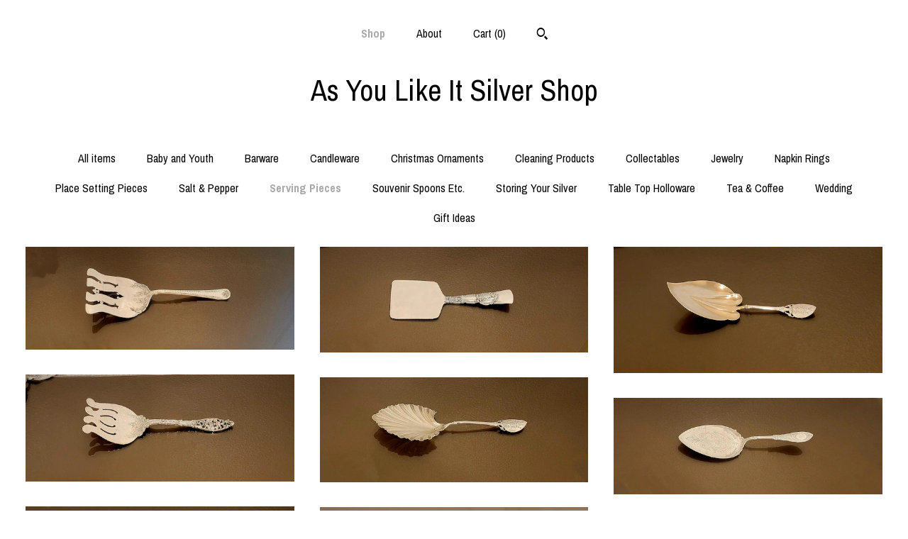

--- FILE ---
content_type: text/html; charset=UTF-8
request_url: https://asyoulikeitsilvershop.com/shop/36773425/serving-pieces?page=4
body_size: 10984
content:
<!DOCTYPE html>
<html prefix="og: http://ogp.me/ns#" lang="en">
    <head>
        <meta name="viewport" content="width=device-width, initial-scale=1, user-scalable=yes"/><meta property="content-type" content="text/html; charset=UTF-8" />
    <meta property="X-UA-Compatible" content="IE=edge" /><link rel="icon" href="https://i.etsystatic.com/10937309/r/isla/7eb5ba/31369686/isla_75x75.31369686_49vhrep5.jpg" type="image/x-icon" /><meta name="description" content="As You Like It Silver Shop" />

<meta property="og:url" content="https://asyoulikeitsilvershop.com//shop/36773425/serving-pieces?page=4" />
<meta property="og:type" content="website" />
<meta property="og:title" content="As You Like It Silver Shop" />
<meta property="og:description" content="As You Like It Silver Shop" />
<meta property="og:image" content="https://i.etsystatic.com/isa/1d5b18/1390438742749/isa_fullxfull.1390438742749_jusd.jpg?version=0" />
<meta property="og:site_name" content="As You Like It Silver Shop" />

<meta name="twitter:card" content="summary_large_image" />
<meta name="twitter:title" content="As You Like It Silver Shop" />
<meta name="twitter:description" content="As You Like It Silver Shop" />
<meta name="twitter:image" content="https://i.etsystatic.com/isa/1d5b18/1390438742749/isa_fullxfull.1390438742749_jusd.jpg?version=0" /><link rel="canonical" href="https://asyoulikeitsilvershop.com/shop/36773425/serving-pieces" /><script nonce="/rLuRLZTbYtNUUSOqM2SQl2e">
    !function(e){var r=e.__etsy_logging={};r.errorQueue=[],e.onerror=function(e,o,t,n,s){r.errorQueue.push([e,o,t,n,s])},r.firedEvents=[];r.perf={e:[],t:!1,MARK_MEASURE_PREFIX:"_etsy_mark_measure_",prefixMarkMeasure:function(e){return"_etsy_mark_measure_"+e}},e.PerformanceObserver&&(r.perf.o=new PerformanceObserver((function(e){r.perf.e=r.perf.e.concat(e.getEntries())})),r.perf.o.observe({entryTypes:["element","navigation","longtask","paint","mark","measure","resource","layout-shift"]}));var o=[];r.eventpipe={q:o,logEvent:function(e){o.push(e)},logEventImmediately:function(e){o.push(e)}};var t=!(Object.assign&&Object.values&&Object.fromEntries&&e.Promise&&Promise.prototype.finally&&e.NodeList&&NodeList.prototype.forEach),n=!!e.CefSharp||!!e.__pw_resume,s=!e.PerformanceObserver||!PerformanceObserver.supportedEntryTypes||0===PerformanceObserver.supportedEntryTypes.length,a=!e.navigator||!e.navigator.sendBeacon,p=t||n,u=[];t&&u.push("fp"),s&&u.push("fo"),a&&u.push("fb"),n&&u.push("fg"),r.bots={isBot:p,botCheck:u}}(window);
</script>
        <title>Serving Pieces - As You Like It Silver Shop</title>
    <link rel="stylesheet" href="https://www.etsy.com/ac/sasquatch/css/custom-shops/themes/mosaic/main.2ee84c9600b38b.css" type="text/css" />
        <style id="font-style-override">
    @import url(https://fonts.googleapis.com/css?family=Archivo+Narrow:400,700);

    body, .btn, button {
        font-family: 'Archivo Narrow';
    }

    h1, .h1, h2, .h2, h3, .h3, h4,
    .h4, h5, .h5, h6, .h6 {
        font-family: 'Archivo Narrow';
        font-weight: 700;
    }

    strong, .strong {
        font-weight: 700;
    }

    .primary-font {
        font-family: 'Archivo Narrow';
    }

    .secondary-font {
        font-family: 'Archivo Narrow';
    }

</style>
        <style id="theme-style-overrides"> .compact-header .nav-toggle .patty, .compact-header .nav-toggle:before, .compact-header .nav-toggle:after {  background: #000000; } .compact-header .nav-wrapper, .compact-header nav {  background: #FFFFFF; } body, .header .site-search .search {  background: #FFFFFF; } .header .site-search .search::after {  border-bottom-color: #FFFFFF; } body, a, .cart-trigger, .search-trigger, .reviews .anchor-destination {  color: #000000; } footer .heading:before {  background: #000000; } .listing-tabs .tab-selected {  border-bottom: 1px solid #FFFFFF; } strong, .shop-sections-nav-selected, .tab-triggers .tab-selected, .nav-item-selected, .nav-selected a, .eu-dispute-content a, .reviews.anchor a {  color: #A9A9A9; } .btn {  background: #A9A9A9;  border-color: #A9A9A9;  color: #000000; } .btn:hover {  background: #A9A9A9; } .listing-purchase-box .listing-title:after {  background: #000000; } .dot-indicators .slick-active button {  background: #A9A9A9;  border-color: #A9A9A9; } .dot-indicators button {  background: #000000; } .page-link.selected {  color: #A9A9A9;  font-weight: bold; } .listing-description a, .tab-content a, .shipping-locale a, .cart .cart-shipping-total a:hover {  color: #A9A9A9; } .post-divider {  background: #A9A9A9; } .post-date > * {  background: #FFFFFF; } .post-tags .post-tag {  background: #A9A9A9;  color: #000000; } .pattern-blog.post-page .related-links a, .btn-link {  background: #FFFFFF;  color: #000000; } .tab-content .eu-dispute-trigger-link {  color: #A9A9A9; } .announcement {  background: #A9A9A9;  color: #000000; } .module-event-item {  border-color: #A9A9A9; }</style>
        
    </head>
    <body class="cart-dropdown" data-nnc="3:1768867083:s5JOd7SCQ8YgBSYQmxxGqTBPEvku:812055279b78ab095baf96a35e4246fadb459163f32b029d27ad2bdb2a68ebd4" itemscope itemtype="http://schema.org/LocalBusiness">
        
        <div class="content-wrapper">

    <header>
    <div class="full-header header centered-brand-nav-on-top">
        <div class="primary-nav">
            <ul class="nav">
                
<li>
    <a href="/shop" class="nav-item-selected">
        Shop
    </a>
</li>
                
                
<li>
    <a href="/about" >
        About
    </a>
</li>
                
                

                
                <li class="nav-cart">                
                    <a href="#" data-module="cart-trigger" class="cart-trigger">
                        Cart (<span data-ui="cart-count">0</span>)
                    </a>
                </li>
                
                    <li>
                            <div data-module="search-trigger" class="site-search">
        <button class="ss-etsy ss-search search-trigger" data-ui="search-trigger" aria-label="Search"></button>
        <form data-ui="search-bar" class="search" action="/search">
            <input name="q" type="text" placeholder="Search..." aria-label="Search">
            <input class="btn" type="submit" value="Go">
        </form>
    </div>
                    </li>
            </ul>
        </div>

        <div class="branding primary-font">

                <a href="/">
                        <div class="region region-global" data-region="global">
    <div class="module pages-module module-shop-name module-459644640556 " data-module="shop-name">
        <div class="module-inner" data-ui="module-inner">
            <span class="module-shop-name-text shop-name" data-ui="text" itemprop="name">
    As You Like It Silver Shop
</span>
        </div>
    </div>
</div>
                </a>

        </div>
    </div>

    <div data-module="hamburger-nav" class="compact-header 
    title-only
    
            no-icon
            
        
    ">
    <div class="nav-wrapper">
        <div class="col-group">
            <div class="col-xs-12">
                <button aria-label="toggle navigation" class="nav-toggle" data-ui="toggle">
                    <div class="patty"></div>
                </button>

                <div class="cart-trigger-wrapper">
                    <button data-module="cart-trigger" class="ss-etsy ss-cart cart-trigger" aria-label="Cart">
                        <span class="cart-count" data-ui="cart-count">0</span>
                    </button>
                </div>

                <div class="branding primary-font">
                     <h1 class="h2 logo"> 
                    
                        
    <a href="/" class="logo-shop-name">
            <div class="region region-global" data-region="global">
    <div class="module pages-module module-shop-name module-459644640556 " data-module="shop-name">
        <div class="module-inner" data-ui="module-inner">
            <span class="module-shop-name-text shop-name" data-ui="text" itemprop="name">
    As You Like It Silver Shop
</span>
        </div>
    </div>
</div>
    </a>

                    
                     </h1> 
                </div>
            </div>
        </div>
        <nav>
            <ul>
                    <li>
                        <form data-ui="search-bar" class="search" action="/search">
                            <div class="input-prepend-item">
                                <span class="ss-icon ss-search"></span>
                            </div>
                            <input name="q" type="search" aria-label="Search" placeholder="Search...">
                        </form>
                    </li>

                
<li>
    <a href="/shop" class="nav-item-selected">
        Shop
    </a>
</li>
                
                
<li>
    <a href="/about" >
        About
    </a>
</li>
                
                

                
                    
<li>
    <a href="/contact-us" >
        Contact Us
    </a>
</li>            </ul>
        </nav>
    </div>

    <div class="blocker" data-ui="toggle"></div>
</div>
</header>
        

    <div class="col-group">
        <div class="col-xs-12">
                <nav class="shop-sections-nav">
                    <a href="/" class="">
                        All items
                    </a>

                        <a 
                            href="https://asyoulikeitsilvershop.com/shop/24374592/baby-and-youth" 
                            class=""
                        >
                            Baby and Youth
                        </a>
                        <a 
                            href="https://asyoulikeitsilvershop.com/shop/24555402/barware" 
                            class=""
                        >
                            Barware
                        </a>
                        <a 
                            href="https://asyoulikeitsilvershop.com/shop/36754279/candleware" 
                            class=""
                        >
                            Candleware
                        </a>
                        <a 
                            href="https://asyoulikeitsilvershop.com/shop/24910585/christmas-ornaments" 
                            class=""
                        >
                            Christmas Ornaments
                        </a>
                        <a 
                            href="https://asyoulikeitsilvershop.com/shop/24467304/cleaning-products" 
                            class=""
                        >
                            Cleaning Products
                        </a>
                        <a 
                            href="https://asyoulikeitsilvershop.com/shop/24293677/collectables" 
                            class=""
                        >
                            Collectables
                        </a>
                        <a 
                            href="https://asyoulikeitsilvershop.com/shop/25148410/jewelry" 
                            class=""
                        >
                            Jewelry
                        </a>
                        <a 
                            href="https://asyoulikeitsilvershop.com/shop/36754481/napkin-rings" 
                            class=""
                        >
                            Napkin Rings
                        </a>
                        <a 
                            href="https://asyoulikeitsilvershop.com/shop/24231364/place-setting-pieces" 
                            class=""
                        >
                            Place Setting Pieces
                        </a>
                        <a 
                            href="https://asyoulikeitsilvershop.com/shop/36754813/salt-pepper" 
                            class=""
                        >
                            Salt & Pepper
                        </a>
                        <a 
                            href="https://asyoulikeitsilvershop.com/shop/36773425/serving-pieces" 
                            class="shop-sections-nav-selected"
                        >
                            Serving Pieces
                        </a>
                        <a 
                            href="https://asyoulikeitsilvershop.com/shop/25608515/souvenir-spoons-etc" 
                            class=""
                        >
                            Souvenir Spoons Etc.
                        </a>
                        <a 
                            href="https://asyoulikeitsilvershop.com/shop/36739090/storing-your-silver" 
                            class=""
                        >
                            Storing Your Silver
                        </a>
                        <a 
                            href="https://asyoulikeitsilvershop.com/shop/36760008/table-top-holloware" 
                            class=""
                        >
                            Table Top Holloware
                        </a>
                        <a 
                            href="https://asyoulikeitsilvershop.com/shop/36754723/tea-coffee" 
                            class=""
                        >
                            Tea & Coffee
                        </a>
                        <a 
                            href="https://asyoulikeitsilvershop.com/shop/36752773/wedding" 
                            class=""
                        >
                            Wedding
                        </a>
                        <a 
                            href="https://asyoulikeitsilvershop.com/shop/38171031/gift-ideas" 
                            class=""
                        >
                            Gift Ideas
                        </a>
                </nav>

                <div data-module="shop-sections" class="shop-sections-dropdown">
    <form method="GET" data-ui="form">
        <div class="custom-select" data-ui="custom-select">
            <div class="custom-select-label"><br></div>
            <div class="caret"></div>

            <select data-ui="select">
                <option value="/shop">
                    All items
                </option>
                    <option value="https://asyoulikeitsilvershop.com/shop/24374592/baby-and-youth" >
                        Baby and Youth
                    </option>
                    <option value="https://asyoulikeitsilvershop.com/shop/24555402/barware" >
                        Barware
                    </option>
                    <option value="https://asyoulikeitsilvershop.com/shop/36754279/candleware" >
                        Candleware
                    </option>
                    <option value="https://asyoulikeitsilvershop.com/shop/24910585/christmas-ornaments" >
                        Christmas Ornaments
                    </option>
                    <option value="https://asyoulikeitsilvershop.com/shop/24467304/cleaning-products" >
                        Cleaning Products
                    </option>
                    <option value="https://asyoulikeitsilvershop.com/shop/24293677/collectables" >
                        Collectables
                    </option>
                    <option value="https://asyoulikeitsilvershop.com/shop/25148410/jewelry" >
                        Jewelry
                    </option>
                    <option value="https://asyoulikeitsilvershop.com/shop/36754481/napkin-rings" >
                        Napkin Rings
                    </option>
                    <option value="https://asyoulikeitsilvershop.com/shop/24231364/place-setting-pieces" >
                        Place Setting Pieces
                    </option>
                    <option value="https://asyoulikeitsilvershop.com/shop/36754813/salt-pepper" >
                        Salt & Pepper
                    </option>
                    <option value="https://asyoulikeitsilvershop.com/shop/36773425/serving-pieces" selected>
                        Serving Pieces
                    </option>
                    <option value="https://asyoulikeitsilvershop.com/shop/25608515/souvenir-spoons-etc" >
                        Souvenir Spoons Etc.
                    </option>
                    <option value="https://asyoulikeitsilvershop.com/shop/36739090/storing-your-silver" >
                        Storing Your Silver
                    </option>
                    <option value="https://asyoulikeitsilvershop.com/shop/36760008/table-top-holloware" >
                        Table Top Holloware
                    </option>
                    <option value="https://asyoulikeitsilvershop.com/shop/36754723/tea-coffee" >
                        Tea & Coffee
                    </option>
                    <option value="https://asyoulikeitsilvershop.com/shop/36752773/wedding" >
                        Wedding
                    </option>
                    <option value="https://asyoulikeitsilvershop.com/shop/38171031/gift-ideas" >
                        Gift Ideas
                    </option>
            </select>
        </div>
    </form>
</div>


                <div data-module="dynamic-grid" class="dynamic-grid">
                    <div class="col-group col-flush">
                        <div class="col-xs-12 col-md-6 col-lg-4" data-ui="dynamic-grid-column"></div>
                        <div class="col-xs-12 hide-sm-down col-md-6 col-lg-4" data-ui="dynamic-grid-column"></div>
                        <div class="col-xs-12 hide-md-down col-lg-4" data-ui="dynamic-grid-column"></div>
                    </div>

                    <div class="listing-cards">
                            <a class="listing-card" href="//asyoulikeitsilvershop.com/listing/4296955694/asparagus-server-dominick-haff-sterling" data-ui="dynamic-grid-item">
                                <img width="2658" height="1020" src="https://i.etsystatic.com/10937309/r/il/14d950/6867515017/il_570xN.6867515017_rnf6.jpg" alt="Asparagus Server - Dominick & Haff Sterling Silver" />
                                
                                <span class="card-label">
                                    <span class="card-label-inner">
                                        <span class="title">Asparagus Server - Dominick & Haff Sterling Silver</span>

                                            <span class="price">$395.00</span>
                                    </span>
                                </span>
                            </a>
                            <a class="listing-card" href="//asyoulikeitsilvershop.com/listing/4296734657/hot-cake-lifter-renaissance-by-tiffany" data-ui="dynamic-grid-item">
                                <img width="1952" height="767" src="https://i.etsystatic.com/10937309/r/il/c95ada/6818364986/il_570xN.6818364986_qwmz.jpg" alt="Hot Cake Lifter - Renaissance by Tiffany Sterling Silver" />
                                
                                <span class="card-label">
                                    <span class="card-label-inner">
                                        <span class="title">Hot Cake Lifter - Renaissance by Tiffany Sterling Silver</span>

                                            <span class="price">$395.00</span>
                                    </span>
                                </span>
                            </a>
                            <a class="listing-card" href="//asyoulikeitsilvershop.com/listing/4296696048/ice-cream-slicer-lily-by-gorham-sterling" data-ui="dynamic-grid-item">
                                <img width="3000" height="1413" src="https://i.etsystatic.com/10937309/r/il/5aa94a/6866185627/il_570xN.6866185627_t52d.jpg" alt="Ice Cream Slicer - Lily by Gorham Sterling Silver" />
                                
                                <span class="card-label">
                                    <span class="card-label-inner">
                                        <span class="title">Ice Cream Slicer - Lily by Gorham Sterling Silver</span>

                                            <span class="price">$395.00</span>
                                    </span>
                                </span>
                            </a>
                            <a class="listing-card" href="//asyoulikeitsilvershop.com/listing/4296473383/asparagus-server-labors-of-cupid-by" data-ui="dynamic-grid-item">
                                <img width="2059" height="818" src="https://i.etsystatic.com/10937309/r/il/0a2833/6865096719/il_570xN.6865096719_607o.jpg" alt="Asparagus Server - Labors of Cupid by Dominick & Haff Sterling Silver" />
                                
                                <span class="card-label">
                                    <span class="card-label-inner">
                                        <span class="title">Asparagus Server - Labors of Cupid by Dominick & Haff Sterling Silver</span>

                                            <span class="price">$495.00</span>
                                    </span>
                                </span>
                            </a>
                            <a class="listing-card" href="//asyoulikeitsilvershop.com/listing/4295771358/pie-trowel-lily-by-gorham-sterling" data-ui="dynamic-grid-item">
                                <img width="1790" height="699" src="https://i.etsystatic.com/10937309/r/il/7af57e/6861462453/il_570xN.6861462453_baod.jpg" alt="Pie Trowel - Lily by Gorham Sterling Silver circa 1870" />
                                
                                <span class="card-label">
                                    <span class="card-label-inner">
                                        <span class="title">Pie Trowel - Lily by Gorham Sterling Silver circa 1870</span>

                                            <span class="price">$595.00</span>
                                    </span>
                                </span>
                            </a>
                            <a class="listing-card" href="//asyoulikeitsilvershop.com/listing/4295267272/pie-trowel-mono-rjt-arabesque-by-whiting" data-ui="dynamic-grid-item">
                                <img width="2150" height="775" src="https://i.etsystatic.com/10937309/r/il/d5d33a/6811014758/il_570xN.6811014758_fwqw.jpg" alt="Pie Trowel - Mono RJT - Arabesque by Whiting Sterling Silver" />
                                
                                <span class="card-label">
                                    <span class="card-label-inner">
                                        <span class="title">Pie Trowel - Mono RJT - Arabesque by Whiting Sterling Silver</span>

                                            <span class="price">$465.00</span>
                                    </span>
                                </span>
                            </a>
                            <a class="listing-card" href="//asyoulikeitsilvershop.com/listing/4295259594/danish-solid-silver-pie-trowel" data-ui="dynamic-grid-item">
                                <img width="3000" height="1338" src="https://i.etsystatic.com/10937309/r/il/cf0c76/6810983890/il_570xN.6810983890_juhp.jpg" alt="Danish Solid Silver Pie Trowel" />
                                
                                <span class="card-label">
                                    <span class="card-label-inner">
                                        <span class="title">Danish Solid Silver Pie Trowel</span>

                                            <span class="price">$225.00</span>
                                    </span>
                                </span>
                            </a>
                            <a class="listing-card" href="//asyoulikeitsilvershop.com/listing/1847019549/chocolate-muddler-spoon-monogram-t" data-ui="dynamic-grid-item">
                                <img width="3000" height="2065" src="https://i.etsystatic.com/10937309/r/il/da1937/6518128718/il_570xN.6518128718_23kl.jpg" alt="Chocolate Muddler Spoon - Monogram T - Irving by Wallace" />
                                
                                <span class="card-label">
                                    <span class="card-label-inner">
                                        <span class="title">Chocolate Muddler Spoon - Monogram T - Irving by Wallace</span>

                                            <span class="price">$85.00</span>
                                    </span>
                                </span>
                            </a>
                            <a class="listing-card" href="//asyoulikeitsilvershop.com/listing/1832815108/chocolate-muddler-spoon-mono-w-paul" data-ui="dynamic-grid-item">
                                <img width="1788" height="3000" src="https://i.etsystatic.com/10937309/r/il/848cd4/6566232011/il_570xN.6566232011_1d4j.jpg" alt="Chocolate Muddler Spoon - Mono W - Paul Rever by Towle" />
                                
                                <span class="card-label">
                                    <span class="card-label-inner">
                                        <span class="title">Chocolate Muddler Spoon - Mono W - Paul Rever by Towle</span>

                                            <span class="price">$85.00</span>
                                    </span>
                                </span>
                            </a>
                            <a class="listing-card" href="//asyoulikeitsilvershop.com/listing/1124891616/berry-serving-spoon-lily-by-whiting" data-ui="dynamic-grid-item">
                                <img width="997" height="3000" src="https://i.etsystatic.com/10937309/r/il/3f9c2c/6661657091/il_570xN.6661657091_5lme.jpg" alt="Berry Serving Spoon - Lily by Whiting Sterling Silver - Mono S" />
                                
                                <span class="card-label">
                                    <span class="card-label-inner">
                                        <span class="title">Berry Serving Spoon - Lily by Whiting Sterling Silver - Mono S</span>

                                            <span class="price">$425.00</span>
                                    </span>
                                </span>
                            </a>
                            <a class="listing-card" href="//asyoulikeitsilvershop.com/listing/1780538159/mayflower-by-s-kirk-son-sterling-silver" data-ui="dynamic-grid-item">
                                <img width="2525" height="989" src="https://i.etsystatic.com/10937309/r/il/669c20/6206929106/il_570xN.6206929106_9uit.jpg" alt="Mayflower by S. Kirk & Son Sterling Silver Cold Meat Fork" />
                                
                                <span class="card-label">
                                    <span class="card-label-inner">
                                        <span class="title">Mayflower by S. Kirk & Son Sterling Silver Cold Meat Fork</span>

                                            <span class="price">$155.00</span>
                                    </span>
                                </span>
                            </a>
                            <a class="listing-card" href="//asyoulikeitsilvershop.com/listing/1766322532/grape-by-dominick-haff-sterling-silver" data-ui="dynamic-grid-item">
                                <img width="1273" height="3000" src="https://i.etsystatic.com/10937309/r/il/4dbdd7/6254881551/il_570xN.6254881551_6h86.jpg" alt="Grape by Dominick & Haff Sterling Silver Cold Meat Fork" />
                                
                                <span class="card-label">
                                    <span class="card-label-inner">
                                        <span class="title">Grape by Dominick & Haff Sterling Silver Cold Meat Fork</span>

                                            <span class="price">$245.00</span>
                                    </span>
                                </span>
                            </a>
                            <a class="listing-card" href="//asyoulikeitsilvershop.com/listing/4429035165/butter-pick-frontenac-by-international" data-ui="dynamic-grid-item">
                                <img width="3000" height="1757" src="https://i.etsystatic.com/10937309/r/il/aac779/7532121670/il_570xN.7532121670_4opt.jpg" alt="Butter Pick - Frontenac by International Sterling Silver" />
                                
                                <span class="card-label">
                                    <span class="card-label-inner">
                                        <span class="title">Butter Pick - Frontenac by International Sterling Silver</span>

                                            <span class="price">$65.00</span>
                                    </span>
                                </span>
                            </a>
                            <a class="listing-card" href="//asyoulikeitsilvershop.com/listing/4428316691/master-butter-knife-rosepoint-by-wallace" data-ui="dynamic-grid-item">
                                <img width="3000" height="1580" src="https://i.etsystatic.com/10937309/r/il/6ef956/7576377119/il_570xN.7576377119_gaxr.jpg" alt="Master Butter Knife  - Rosepoint by Wallace Sterling Silver Handle 6-3/4&quot;" />
                                
                                <span class="card-label">
                                    <span class="card-label-inner">
                                        <span class="title">Master Butter Knife  - Rosepoint by Wallace Sterling Silver Handle 6-3/4&quot;</span>

                                            <span class="price">$45.00</span>
                                    </span>
                                </span>
                            </a>
                            <a class="listing-card" href="//asyoulikeitsilvershop.com/listing/4428055647/master-butter-knife-versailles-by-gorham" data-ui="dynamic-grid-item">
                                <img width="3000" height="1645" src="https://i.etsystatic.com/10937309/r/il/0b809a/7575132103/il_570xN.7575132103_691q.jpg" alt="Master Butter Knife  - Versailles by Gorham Sterling Silver Handle" />
                                
                                <span class="card-label">
                                    <span class="card-label-inner">
                                        <span class="title">Master Butter Knife  - Versailles by Gorham Sterling Silver Handle</span>

                                            <span class="price">$85.00</span>
                                    </span>
                                </span>
                            </a>
                            <a class="listing-card" href="//asyoulikeitsilvershop.com/listing/4428016117/master-butter-knife-francis-i-by-reed" data-ui="dynamic-grid-item">
                                <img width="3000" height="1406" src="https://i.etsystatic.com/10937309/r/il/1258dd/7574892117/il_570xN.7574892117_5buv.jpg" alt="Master Butter Knife - Francis I by Reed & Barton Sterling Silver Handle" />
                                
                                <span class="card-label">
                                    <span class="card-label-inner">
                                        <span class="title">Master Butter Knife - Francis I by Reed & Barton Sterling Silver Handle</span>

                                            <span class="price">$55.00</span>
                                    </span>
                                </span>
                            </a>
                            <a class="listing-card" href="//asyoulikeitsilvershop.com/listing/1628008951/gravy-ladle-francis-i-by-reed-barton" data-ui="dynamic-grid-item">
                                <img width="3000" height="1436" src="https://i.etsystatic.com/10937309/r/il/b4fa74/7589380430/il_570xN.7589380430_d3o0.jpg" alt="Gravy Ladle - Francis I by Reed & Barton Sterling Silver" />
                                
                                <span class="card-label">
                                    <span class="card-label-inner">
                                        <span class="title">Gravy Ladle - Francis I by Reed & Barton Sterling Silver</span>

                                            <span class="price">$195.00</span>
                                    </span>
                                </span>
                            </a>
                            <a class="listing-card" href="//asyoulikeitsilvershop.com/listing/4427651315/antique-frank-smith-sterling-silver" data-ui="dynamic-grid-item">
                                <img width="3000" height="1578" src="https://i.etsystatic.com/10937309/r/il/88eba4/7525642926/il_570xN.7525642926_n276.jpg" alt="Antique Frank Smith Sterling Silver Berry / Casserole Serving Spoon – 8-1/2&quot; – Hand Engraved Birds" />
                                
                                <span class="card-label">
                                    <span class="card-label-inner">
                                        <span class="title">Antique Frank Smith Sterling Silver Berry / Casserole Serving Spoon – 8-1/2&quot; – Hand Engraved Birds</span>

                                            <span class="price">$195.00</span>
                                    </span>
                                </span>
                            </a>
                            <a class="listing-card" href="//asyoulikeitsilvershop.com/listing/1763431590/honeysuckle-by-whiting-sterling-silver" data-ui="dynamic-grid-item">
                                <img width="2242" height="1009" src="https://i.etsystatic.com/10937309/r/il/8b13ca/6194055532/il_570xN.6194055532_pgpn.jpg" alt="Honeysuckle by Whiting Sterling Silver Cream/Sauce Ladle" />
                                
                                <span class="card-label">
                                    <span class="card-label-inner">
                                        <span class="title">Honeysuckle by Whiting Sterling Silver Cream/Sauce Ladle</span>

                                            <span class="price">$145.00</span>
                                    </span>
                                </span>
                            </a>
                            <a class="listing-card" href="//asyoulikeitsilvershop.com/listing/1763421912/rare-american-coin-silver-sardine-fork" data-ui="dynamic-grid-item">
                                <img width="1080" height="551" src="https://i.etsystatic.com/10937309/r/il/f221bf/6978401702/il_570xN.6978401702_kgcw.jpg" alt="Rare American Coin Silver Sardine Fork circa 1860" />
                                
                                <span class="card-label">
                                    <span class="card-label-inner">
                                        <span class="title">Rare American Coin Silver Sardine Fork circa 1860</span>

                                            <span class="price">$265.00</span>
                                    </span>
                                </span>
                            </a>
                    </div>

                        <div class="shop-pagination">
                                <div class="items-pager">
                <a aria-label="Previous page of results" class="pager-arrow page-link pager-backward" href="/shop/36773425/serving-pieces?page=3">
                    <span class="ss-icon ss-navigateleft"></span>
                </a>

        <div class="pages">
                    <a class="page-link " href="/shop/36773425/serving-pieces?page=1">1</a>
                    <a class="page-link " href="/shop/36773425/serving-pieces?page=2">2</a>
                    <a class="page-link " href="/shop/36773425/serving-pieces?page=3">3</a>
                    <a class="page-link selected" href="/shop/36773425/serving-pieces?page=4">4</a>
                    <a class="page-link " href="/shop/36773425/serving-pieces?page=5">5</a>
                    <a class="page-link " href="/shop/36773425/serving-pieces?page=6">6</a>
                    <a class="page-link " href="/shop/36773425/serving-pieces?page=7">7</a>
                    <a class="page-link " href="/shop/36773425/serving-pieces?page=8">8</a>
                    <span class="ellipsis">...</span>
                    <a class="page-link " href="/shop/36773425/serving-pieces?page=13">13</a>
        </div>

                <a aria-label="Next page of results" class="pager-arrow page-link pager-forward" href="/shop/36773425/serving-pieces?page=5">
                    <span class="ss-icon ss-navigateright"></span>
                </a>
    </div>
                        </div>
                </div>
        </div>
    </div>
</div>

<footer data-module="footer" class="without-email-form">
        
    <div class="content-wrapper">
        <div class="col-group">
            <div class="col-xs-12 col-md-4">
                <div class="footer-section">
                    <h3 class="heading">
                        Navigate
                    </h3>
                    <nav>
                        <ul>
                            
<li>
    <a href="/shop" class="nav-item-selected">
        Shop
    </a>
</li>
                            
                            
<li>
    <a href="/about" >
        About
    </a>
</li>
                            
                            
                            
<li>
    <a href="/policy" >
        Shipping and Policies
    </a>
</li>
                            
<li>
    <a href="/contact-us" >
        Contact Us
    </a>
</li>
                            
                        </ul>
                    </nav>
                </div>
            </div>

            <div class="col-xs-12 col-md-4">
                <div class="footer-section">
                        <h3 class="heading">
                            Elsewhere
                        </h3>
                        <nav>
                            <ul>
                                    <li>
                                        <a href="https://www.facebook.com/AsYouLikeItSilverShop/" target="_blank">
                                            Facebook
                                        </a>
                                    </li>
                                    <li>
                                        <a href="https://www.pinterest.com/asyoulikesilver/" target="_blank">
                                            Pinterest
                                        </a>
                                    </li>
                            </ul>
                        </nav>
                </div>
            </div>

            <div class="col-xs-12 col-md-4">
                <div class="footer-section footer-fine-print">
                        <h3 class="heading">
                            Fine Print
                        </h3>
                        <ul>
                            <li>
                                All rights reserved
                            </li>
                            <li class="break-long">
                                &copy; 2026 As You Like It Silver Shop
                            </li>
                            <li class="footer-powered">
                                <a href="https://www.etsy.com/pattern?ref=asyoulikeitsilver-pwrdby" target="_blank" data-no-preview-hijack>
    Powered by Etsy
</a>
                            </li>
                        </ul>
                    </div>
                </div>
            </div>
        </div>
    </div>
</footer>

    <div data-module="cart" class="cart" role="dialog">
        <div class="store-cart-container" data-ui="cart-box" tabindex="0">
            <div class="store-cart-box">
                <div class="cart-header">
                        <span class="item-count">0 items in your cart</span>
                    <button class="close-cart" data-ui="close-cart" aria-label="Close">Close</button>
                    <button class="close-cart-x-button" data-ui="close-cart" aria-label="Close"> <span class="close-cart-x-icon"></span> </button>
                </div>

                <div class="cart-content clearfix" data-ui="cart-content">
                        <div class="cart-empty">
                            <h3>Keep shopping! :)</h3>
                        </div>
                </div>

            </div>
        </div>
    </div>
 <div class="impressum-form-container">
    <div class="impressum impressum-form" data-ui="impressum">
        <div class="inner-container">
            <div class="impressum-header">
                <h3>Legal imprint</h3>
                <div class="impressum-content" data-ui="impressum-content"></div>
            </div>
             <div class="impressum-close-btn form-button-container">
                <button class="btn" data-ui="impressum-close-btn">
                    <span class="btn-text">Close</span>
                </button>
            </div>
        </div>
    </div>
</div>
        
        <script nonce="/rLuRLZTbYtNUUSOqM2SQl2e">
    window.Etsy = window.Etsy || {};
    window.Etsy.Context = {"page_guid":"101676f11b7f.fa1404d72b5c0dabe11d.00","clientlogger":{"is_enabled":true,"endpoint":"\/clientlog","logs_per_page":6,"id":"EuKgg_pCTYNeT1xYLDu0Y23j6Cec","digest":"db425481c7b12f227c553f761bc9b28469d88bef","enabled_features":["info","warn","error","basic","uncaught"]}};
</script>

<script nonce="/rLuRLZTbYtNUUSOqM2SQl2e">
    __webpack_public_path__ = "https://www.etsy.com/ac/evergreenVendor/js/en-US/"
</script>
    <script src="https://www.etsy.com/ac/evergreenVendor/js/en-US/vendor_bundle.1e397356b19ae5cf6c49.js" nonce="/rLuRLZTbYtNUUSOqM2SQl2e" defer></script>
    <script src="https://www.etsy.com/paula/v3/polyfill.min.js?etsy-v=v5&flags=gated&features=AbortController%2CDOMTokenList.prototype.@@iterator%2CDOMTokenList.prototype.forEach%2CIntersectionObserver%2CIntersectionObserverEntry%2CNodeList.prototype.@@iterator%2CNodeList.prototype.forEach%2CObject.preventExtensions%2CString.prototype.anchor%2CString.raw%2Cdefault%2Ces2015%2Ces2016%2Ces2017%2Ces2018%2Ces2019%2Ces2020%2Ces2021%2Ces2022%2Cfetch%2CgetComputedStyle%2CmatchMedia%2Cperformance.now" nonce="/rLuRLZTbYtNUUSOqM2SQl2e" defer></script>
    <script src="https://www.etsy.com/ac/evergreenVendor/js/en-US/custom-shops/themes/mosaic/main.5e61b1f457d4457d4061.js" nonce="/rLuRLZTbYtNUUSOqM2SQl2e" defer></script>
        <script type='text/javascript' nonce='/rLuRLZTbYtNUUSOqM2SQl2e'>
    window.__etsy_logging=window.__etsy_logging||{perf:{}};window.__etsy_logging.url="\/\/www.etsy.com\/bcn\/beacon";window.__etsy_logging.defaults={"ab":{"xplat.runtime_config_service.ramp":["on","x","b4354c"],"custom_shops.buyer.SSL_base_redirect":["on","x","6b51d2"],"custom_shops.domains.multiple_connected_support":["on","x","ffc63f"],"osx.swedish_language":["off","x","4424ac"],"custom_shops.ssl_enabled":["on","x","74c2fc"],"custom_shops.language_translation_control":["on","x","211770"],"custom_shops.sellers.dashboard.pages":["on","x","12e2b2"],"iat.mt.de":["ineligible","e","6fe2bd"],"iat.mt.fr":["ineligible","e","781db2"],"made_for_cats.persotools.personalization_charging_cart":["off","x","74ea89"],"checkout.price_decreased_in_cart_message":["on","x","9e7469"],"checkout\/covid_shipping_restrictions":["ineligible","e","153e2d"],"checkout.memoize_purchase_state_verifier_error":["on","x","164c8f"],"checkout.use_memoized_purchase_state_data_to_verify_listing_restoration":["on","x","7aef85"],"checkout.split_shop_and_listing_cart_purchase_state_verification":["off","x","3cc63a"],"fulfillment_platform.country_to_country_multi_edd.web":["on","x","545db4"],"fulfillment_platform.country_to_country_multi_edd.boe":["ineligible","e","4b02c5"],"android_image_filename_hack":["ineligible","e","9c9013"],"custom_shops.sellers.pattern_only_listings":["on","x","c9aef0"],"disambiguate_usd_outside_usa":["ineligible","e","c8897d"],"builda_scss":["sasquatch","x","96bd82"],"web_components.mustache_filter_request":["on","x","fa4665"],"custom_shops.custom_pages.events":["on","x","6d3e42"],"custom_shops.custom_pages.gallery":["on","x","8fddb4"],"custom_shops.ad_track":["on","x","9a8e38"],"convos.guest_convos.guest_shardifier":["on","x","d9e244"],"custom_shops.sellers.search":["on","x","7a9a12"],"custom_shops.sellers.dashboard.module_featured":["on","x","9b0feb"],"custom_shops.sellers.secondary_font":["on","x","aa2c58"],"polyfills":["on","x","db574b"],"polyfill_experiment_4":["no_filtering","x","0e8409"]},"user_id":null,"page_guid":"101676f11b7f.fa1404d72b5c0dabe11d.00","page_guid_source":"guid-source-generated","version":1,"request_uuid":"EuKgg_pCTYNeT1xYLDu0Y23j6Cec","cdn-provider":"","header_fingerprint":"ua","header_signature":"5ea1461e449bce1cee11af152f6b3da8","ip_org":"Amazon.com","ref":"","loc":"http:\/\/asyoulikeitsilvershop.com\/shop\/36773425\/serving-pieces?page=4","locale_currency_code":"USD","pref_language":"en-US","region":"US","detected_currency_code":"USD","detected_language":"en-US","detected_region":"US","isWhiteListedMobileDevice":false,"isMobileRequestIgnoreCookie":false,"isMobileRequest":false,"isMobileDevice":false,"isMobileSupported":false,"isTabletSupported":false,"isTouch":false,"isEtsyApp":false,"isPreviewRequest":false,"isChromeInstantRequest":false,"isMozPrefetchRequest":false,"isTestAccount":false,"isSupportLogin":false,"isInternal":false,"isInWebView":false,"botCheck":["da","dc","ua"],"isBot":true,"isSyntheticTest":false,"event_source":"customshops","browser_id":"OTtnbtsLMgwaIQC85Rg27cax9F05","gdpr_tp":3,"gdpr_p":3,"transcend_strategy_consent_loaded_status":"FetchMiss","transcend_strategy_initial_fetch_time_ms":null,"transcend_strategy_consent_reconciled_time_ms":null,"legacy_p":3,"legacy_tp":3,"cmp_tp":false,"cmp_p":false,"device_identifier":{"source":"new_uaid_cookie","value":"OTtnbtsLMgwaIQC85Rg27cax9F05"},"page_time":206,"load_strategy":"page_navigation"};
    !function(e,t){var n=e.__etsy_logging,o=n.url,i=n.firedEvents,a=n.defaults,r=a.ab||{},s=n.bots.botCheck,c=n.bots.isBot;n.mergeObject=function(e){for(var t=1;t<arguments.length;t++){var n=arguments[t];for(var o in n)Object.prototype.hasOwnProperty.call(n,o)&&(e[o]=n[o])}return e};!a.ref&&(a.ref=t.referrer),!a.loc&&(a.loc=e.location.href),!a.webkit_page_visibility&&(a.webkit_page_visibility=t.webkitVisibilityState),!a.event_source&&(a.event_source="web"),a.event_logger="frontend",a.isIosApp&&!0===a.isIosApp?a.event_source="ios":a.isAndroidApp&&!0===a.isAndroidApp&&(a.event_source="android"),s.length>0&&(a.botCheck=a.botCheck||[],a.botCheck=a.botCheck.concat(s)),a.isBot=c,t.wasDiscarded&&(a.was_discarded=!0);var v=function(t){if(e.XMLHttpRequest){var n=new XMLHttpRequest;n.open("POST",o,!0),n.send(JSON.stringify(t))}};n.updateLoc=function(e){e!==a.loc&&(a.ref=a.loc,a.loc=e)},n.adminPublishEvent=function(n){"function"==typeof e.CustomEvent&&t.dispatchEvent(new CustomEvent("eventpipeEvent",{detail:n})),i.push(n)},n.preparePEPerfBeaconAbMismatchEventIfNecessary=function(){if(!0===n.shouldLogAbMismatch){var e=n.abVariantsForMismatchEvent;for(var t in r)if(Object.prototype.hasOwnProperty.call(r,t)){var o=r[t];if(void 0!==o){var i=o[0];if(void 0!==i){var a=e[t];void 0===a&&(a={});var s=a[i];void 0===s&&(s=[]),s.push({name:"default",selector:o[1],hash:o[2]}),a[i]=s,e[t]=a}}}n.abVariantsForMismatchEvent=e}},n.sendEvents=function(t,i){var s=a;if("perf"===i){var c={event_logger:i};n.asyncAb&&(n.preparePEPerfBeaconAbMismatchEventIfNecessary(),c.ab=n.mergeObject({},n.asyncAb,r)),s=n.mergeObject({},a,c)}var f={events:t,shared:s};e.navigator&&"function"==typeof e.navigator.sendBeacon?function(t){t.events.forEach((function(e){e.attempted_send_beacon=!0})),e.navigator.sendBeacon(o,JSON.stringify(t))||(t.events.forEach((function(e){e.send_beacon_failed=!0})),v(t))}(f):v(f),n.adminPublishEvent(f)}}(window,document);
</script>

<script type='text/javascript' nonce='/rLuRLZTbYtNUUSOqM2SQl2e'>window.__etsy_logging.eventpipe.primary_complement={"attributes":{"guid":"101676f12113.43ec4fd8cec1bf0a7202.00","event_name":"default_primary_event_complementary","event_logger":"frontend","primary_complement":true}};!function(e){var t=e.__etsy_logging,i=t.eventpipe,n=i.primary_complement,o=t.defaults.page_guid,r=t.sendEvents,a=i.q,c=void 0,d=[],h=0,u="frontend",l="perf";function g(){var e,t,i=(h++).toString(16);return o.substr(0,o.length-2)+((t=2-(e=i).length)>0?new Array(t+1).join("0")+e:e)}function v(e){e.guid=g(),c&&(clearTimeout(c),c=void 0),d.push(e),c=setTimeout((function(){r(d,u),d=[]}),50)}!function(t){var i=document.documentElement;i&&(i.clientWidth&&(t.viewport_width=i.clientWidth),i.clientHeight&&(t.viewport_height=i.clientHeight));var n=e.screen;n&&(n.height&&(t.screen_height=n.height),n.width&&(t.screen_width=n.width)),e.devicePixelRatio&&(t.device_pixel_ratio=e.devicePixelRatio),e.orientation&&(t.orientation=e.orientation),e.matchMedia&&(t.dark_mode_enabled=e.matchMedia("(prefers-color-scheme: dark)").matches)}(n.attributes),v(n.attributes),i.logEvent=v,i.logEventImmediately=function(e){var t="perf"===e.event_name?l:u;e.guid=g(),r([e],t)},a.forEach((function(e){v(e)}))}(window);</script>
        <script nonce="/rLuRLZTbYtNUUSOqM2SQl2e">
    window.dataLayer = [
    {
        "tp_consent": "yes",
        "Language": "en-US",
        "Region": "US",
        "Currency": "USD",
        "UAID": "OTtnbtsLMgwaIQC85Rg27cax9F05",
        "DetectedRegion": "US",
        "uuid": 1768867083,
        "request_start_time": 1768867083
    },
    {
        "event": "cstmSellerTrackerEvent",
        "cstmSellerTrackerID": "UA-120594164-1",
        "cstmSellerTrackerDomain": "asyoulikeitsilvershop.com"
    }
];
</script>
<noscript>
    <iframe src="//www.googletagmanager.com/ns.html?id=GTM-TG543P"
        height="0" width="0" style="display:none;visibility:hidden"></iframe>
</noscript>
<script nonce='/rLuRLZTbYtNUUSOqM2SQl2e'>
(function(w,d,s,l,i){w[l]=w[l]||[];w[l].push({'gtm.start':
new Date().getTime(),event:'gtm.js'});var f=d.getElementsByTagName(s)[0],
j=d.createElement(s),dl=l!='dataLayer'?'&l='+l:'';j.async=true;j.src=
'//www.googletagmanager.com/gtm.js?id='+i+dl;var n=d.querySelector('[nonce]');
n&&j.setAttribute('nonce',n.nonce||n.getAttribute('nonce'));f.parentNode.insertBefore(j,f);
})(window,document,'script','dataLayer','GTM-TG543P');

</script>
        <script nonce="/rLuRLZTbYtNUUSOqM2SQl2e">
            window.PatternContext = {};
            window.PatternContext.ContactFormData = {"messages":{"contact_valid_name":"Please enter a valid name","contact_valid_email":"Please enter a valid Email","contact_msg_placeholder":"Click here to enter a message","contact_thanks_short":"Thanks for getting in touch!","contact_thanks_long":"We will get back to you as soon as we can. Meanwhile, you can check your email for receipt of the message.","contact_confirm":"Please confirm your email.","contact_signature":"Your friend,","contact_continue":"Continue Browsing","contact_loading":"Loading","contact_submit":"Submit","contact_email_label":"Email","contact_name_label":"Name","contact_terms":"By clicking submit, you agree to Etsy\u2019s <a href=\"http:\/\/www.etsy.com\/legal\/terms\" target=\"_blank\">Terms of Use<\/a> and <a href=\"http:\/\/www.etsy.com\/legal\/privacy\" target=\"_blank\">Privacy Policy<\/a>.","modal_close":"Close","general_contact_us":"Contact us"},"shop_display_name":"As You Like It Silver Shop","listing":false};
        </script>
    </body>
</html>

--- FILE ---
content_type: text/plain
request_url: https://www.google-analytics.com/j/collect?v=1&_v=j102&a=59769029&t=pageview&_s=1&dl=https%3A%2F%2Fasyoulikeitsilvershop.com%2Fshop%2F36773425%2Fserving-pieces%3Fpage%3D4&ul=en-us%40posix&dt=Serving%20Pieces%20-%20As%20You%20Like%20It%20Silver%20Shop&sr=1280x720&vp=1280x720&_u=YEBAAAABAAAAACAAo~&jid=1840354040&gjid=24687071&cid=1943797052.1768867086&tid=UA-120594164-1&_gid=304889850.1768867086&_r=1&_slc=1&gtm=45He61e1n71TG543Pv71538743za200zd71538743&gcd=13l3l3l3l1l1&dma=0&tag_exp=103116026~103200004~104527906~104528500~104684208~104684211~105391252~115938466~115938468~116682877~117041588&z=1197408605
body_size: -453
content:
2,cG-0JHT8J5H66